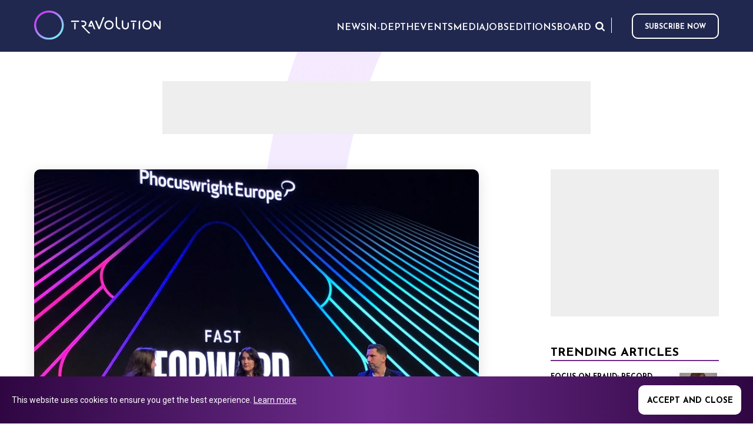

--- FILE ---
content_type: text/html; charset=utf-8
request_url: https://www.google.com/recaptcha/api2/aframe
body_size: 270
content:
<!DOCTYPE HTML><html><head><meta http-equiv="content-type" content="text/html; charset=UTF-8"></head><body><script nonce="SD3v-F4RC4UcEMkwHKP-gQ">/** Anti-fraud and anti-abuse applications only. See google.com/recaptcha */ try{var clients={'sodar':'https://pagead2.googlesyndication.com/pagead/sodar?'};window.addEventListener("message",function(a){try{if(a.source===window.parent){var b=JSON.parse(a.data);var c=clients[b['id']];if(c){var d=document.createElement('img');d.src=c+b['params']+'&rc='+(localStorage.getItem("rc::a")?sessionStorage.getItem("rc::b"):"");window.document.body.appendChild(d);sessionStorage.setItem("rc::e",parseInt(sessionStorage.getItem("rc::e")||0)+1);localStorage.setItem("rc::h",'1769085092233');}}}catch(b){}});window.parent.postMessage("_grecaptcha_ready", "*");}catch(b){}</script></body></html>